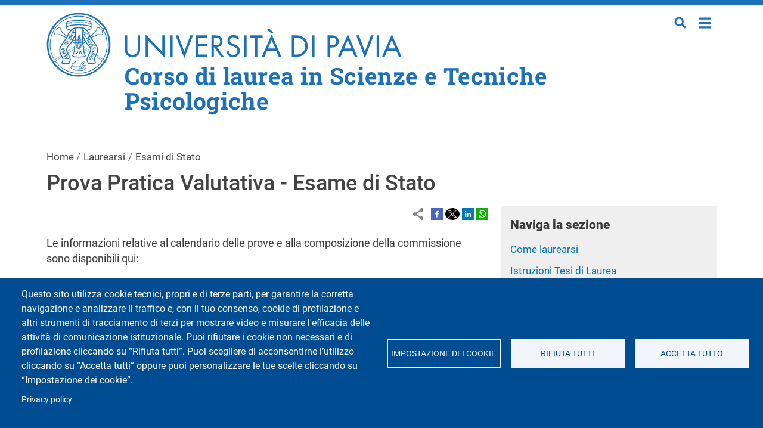

--- FILE ---
content_type: text/html; charset=UTF-8
request_url: https://stp.cdl.unipv.it/it/laurearsi/esami-di-stato
body_size: 11954
content:
<!DOCTYPE html>
<html lang="it" dir="ltr" prefix="og: https://ogp.me/ns#">
  <head>
    <meta charset="utf-8" />
<meta name="geo.region" content="IT" />
<link rel="shortlink" href="https://stp.cdl.unipv.it/it/node/141" />
<link rel="canonical" href="https://stp.cdl.unipv.it/it/laurearsi/esami-di-stato" />
<meta property="og:site_name" content="Corso di laurea in Scienze e Tecniche Psicologiche" />
<meta property="og:url" content="https://stp.cdl.unipv.it/it/laurearsi/esami-di-stato" />
<meta property="og:title" content="Prova Pratica Valutativa - Esame di Stato" />
<meta property="og:see_also" content="https://stp.cdl.unipv.it/it/laurearsi/esami-di-stato" />
<meta property="og:locality" content="Pavia" />
<meta property="og:postal_code" content="27100" />
<meta property="og:country_name" content="Italy" />
<meta property="article:published_time" content="Lun, 17/06/2024 - 12:48" />
<meta property="article:modified_time" content="Lun, 17/06/2024 - 12:48" />
<meta property="fb:admins" content="@universitapavia" />
<meta name="twitter:card" content="summary" />
<meta name="twitter:title" content="Prova Pratica Valutativa - Esame di Stato" />
<meta name="twitter:site" content="@unipv" />
<meta name="Generator" content="Drupal 10 (https://www.drupal.org)" />
<meta name="MobileOptimized" content="width" />
<meta name="HandheldFriendly" content="true" />
<meta name="viewport" content="width=device-width, initial-scale=1, shrink-to-fit=no" />
<link href="/themes/custom/unipv_cdl/favicons/android-icon-36x36.png" rel="android-icon-36-36" type="image/png" />
<link href="/themes/custom/unipv_cdl/favicons/android-icon-48x48.png" rel="android-icon-48-48" type="image/png" />
<link href="/themes/custom/unipv_cdl/favicons/android-icon-72x72.png" rel="android-icon-72-72" type="image/png" />
<link href="/themes/custom/unipv_cdl/favicons/android-icon-96x96.png" rel="android-icon-96-96" type="image/png" />
<link href="/themes/custom/unipv_cdl/favicons/android-icon-144x144.png" rel="android-icon-144-144" type="image/png" />
<link href="/themes/custom/unipv_cdl/favicons/android-icon-192x192.png" rel="android-icon-192-192" type="image/png" />
<link href="/themes/custom/unipv_cdl/favicons/apple-icon.png" rel="apple-icon" type="image/png" />
<link href="/themes/custom/unipv_cdl/favicons/apple-icon-57x57.png" rel="apple-icon-57-57" type="image/png" />
<link href="/themes/custom/unipv_cdl/favicons/apple-icon-60x60.png" rel="apple-icon-60-60" type="image/png" />
<link href="/themes/custom/unipv_cdl/favicons/apple-icon-72x72.png" rel="apple-icon-72-72" type="image/png" />
<link href="/themes/custom/unipv_cdl/favicons/apple-icon-76x76.png" rel="apple-icon-76-76" type="image/png" />
<link href="/themes/custom/unipv_cdl/favicons/apple-icon-114x114.png" rel="apple-icon-114-114" type="image/png" />
<link href="/themes/custom/unipv_cdl/favicons/apple-icon-120x120.png" rel="apple-icon-120-120" type="image/png" />
<link href="/themes/custom/unipv_cdl/favicons/apple-icon-144x144.png" rel="apple-icon-144-144" type="image/png" />
<link href="/themes/custom/unipv_cdl/favicons/apple-icon-152x152.png" rel="apple-icon-152-152" type="image/png" />
<link href="/themes/custom/unipv_cdl/favicons/apple-icon-180x180.png" rel="apple-icon-180-180" type="image/png" />
<link href="/themes/custom/unipv_cdl/favicons/apple-icon-precomposed.png" rel="apple-icon-precomposed" type="image/png" />
<link href="/themes/custom/unipv_cdl/favicons/apple-icon-180x180-white.png" rel="apple-touch-icon-precomposed" type="image/png" />
<link href="/themes/custom/unipv_cdl/favicons/favicon-16x16.png" rel="favicon-16-16" type="image/png" />
<link href="/themes/custom/unipv_cdl/favicons/favicon-32x32.png" rel="favicon-32-32" type="image/png" />
<link href="/themes/custom/unipv_cdl/favicons/favicon-96x96.png" rel="favicon-96-96" type="image/png" />
<link href="/themes/custom/unipv_cdl/favicons/ms-icon-70x70.png" rel="ms-icon-70-70" type="image/png" />
<link href="/themes/custom/unipv_cdl/favicons/ms-icon-144x144.png" rel="ms-icon-144-144" type="image/png" />
<link href="/themes/custom/unipv_cdl/favicons/ms-icon-150x150.png" rel="ms-icon-150-150" type="image/png" />
<link href="/themes/custom/unipv_cdl/favicons/ms-icon-310x310.png" rel="ms-icon-310-310" type="image/png" />
<meta http-equiv="x-ua-compatible" content="ie=edge" />
<link rel="icon" href="/themes/custom/unipv_cdl/favicons/favicon.ico" type="image/vnd.microsoft.icon" />
<link rel="alternate" hreflang="it" href="https://stp.cdl.unipv.it/it/laurearsi/esami-di-stato" />

    <title>Prova Pratica Valutativa - Esame di Stato | Corso di laurea in Scienze e Tecniche Psicologiche</title>
    <link rel="stylesheet" media="all" href="/sites/cdl45/files/css/css_JDMoKvPeYeQlzusjRBdvDZWI9_wGov_CJrlOE3nz1_s.css?delta=0&amp;language=it&amp;theme=unipv_cdl&amp;include=[base64]" />
<link rel="stylesheet" media="all" href="/sites/cdl45/files/css/css_X2c7LrBFUHt4tAFKlSY04U7z4U73e3zG8D9LJAt7RkI.css?delta=1&amp;language=it&amp;theme=unipv_cdl&amp;include=[base64]" />
<link rel="stylesheet" media="print" href="/sites/cdl45/files/css/css_RTvg_SlnlFlhKcX36fR-ZtqpkjeYTPWMem4-AKkN9pQ.css?delta=2&amp;language=it&amp;theme=unipv_cdl&amp;include=[base64]" />
<link rel="stylesheet" media="all" href="/sites/cdl45/files/css/css_tGuKovD5hkXIWQW-sG-yYCnbp05xyJNGcX7KtUHCloM.css?delta=3&amp;language=it&amp;theme=unipv_cdl&amp;include=[base64]" />

    <script type="application/json" data-drupal-selector="drupal-settings-json">{"path":{"baseUrl":"\/","pathPrefix":"it\/","currentPath":"node\/141","currentPathIsAdmin":false,"isFront":false,"currentLanguage":"it"},"pluralDelimiter":"\u0003","suppressDeprecationErrors":true,"data":{"extlink":{"extTarget":true,"extTargetAppendNewWindowLabel":"(opens in a new window)","extTargetNoOverride":true,"extNofollow":false,"extTitleNoOverride":false,"extNoreferrer":true,"extFollowNoOverride":false,"extClass":"0","extLabel":"(link is external)","extImgClass":false,"extSubdomains":false,"extExclude":"","extInclude":"","extCssExclude":"","extCssInclude":"","extCssExplicit":"","extAlert":false,"extAlertText":"This link will take you to an external web site. We are not responsible for their content.","extHideIcons":false,"mailtoClass":"0","telClass":"","mailtoLabel":"(link sends email)","telLabel":"(link is a phone number)","extUseFontAwesome":false,"extIconPlacement":"append","extPreventOrphan":false,"extFaLinkClasses":"fa fa-external-link","extFaMailtoClasses":"fa fa-envelope-o","extAdditionalLinkClasses":"","extAdditionalMailtoClasses":"","extAdditionalTelClasses":"","extFaTelClasses":"fa fa-phone","whitelistedDomains":[],"extExcludeNoreferrer":""}},"cookies":{"cookiesjsr":{"config":{"cookie":{"name":"cookiesjsr","expires":15552000000,"domain":"","sameSite":"Lax","secure":false},"library":{"libBasePath":"\/libraries\/cookiesjsr\/dist","libPath":"\/libraries\/cookiesjsr\/dist\/cookiesjsr.min.js","scrollLimit":0},"callback":{"method":"post","url":"\/it\/cookies\/consent\/callback.json","headers":[]},"interface":{"openSettingsHash":"#editCookieSettings","showDenyAll":true,"denyAllOnLayerClose":false,"settingsAsLink":false,"availableLangs":["it","en"],"defaultLang":"it","groupConsent":false,"cookieDocs":false}},"services":{"functional":{"id":"functional","services":[{"key":"functional","type":"functional","name":"Cookie tecnici","info":{"value":"\u003Ctable\u003E\r\n\t\u003Cthead\u003E\r\n\t\t\u003Ctr\u003E\r\n\t\t\t\u003Cth\u003ECookie name\u003C\/th\u003E\r\n\t\t\t\u003Cth\u003EDefault expiration time\u003C\/th\u003E\r\n\t\t\t\u003Cth\u003EDescription\u003C\/th\u003E\r\n\t\t\u003C\/tr\u003E\r\n\t\u003C\/thead\u003E\r\n\t\u003Ctbody\u003E\r\n\t\t\u003Ctr\u003E\r\n\t\t\t\u003Ctd\u003E\u003Ccode dir=\u0022ltr\u0022\u003ESSESS\u0026lt;ID\u0026gt;\u003C\/code\u003E\u003C\/td\u003E\r\n\t\t\t\u003Ctd\u003E1 month\u003C\/td\u003E\r\n\t\t\t\u003Ctd\u003EIf you are logged in to this website, a session cookie is required to identify and connect your browser to your user account in the server backend of this website.\u003C\/td\u003E\r\n\t\t\u003C\/tr\u003E\r\n\t\t\u003Ctr\u003E\r\n\t\t\t\u003Ctd\u003E\u003Ccode dir=\u0022ltr\u0022\u003Ecookiesjsr\u003C\/code\u003E\u003C\/td\u003E\r\n\t\t\t\u003Ctd\u003E1 year\u003C\/td\u003E\r\n\t\t\t\u003Ctd\u003EWhen you visited this website for the first time, you were asked for your permission to use several services (including those from third parties) that require data to be saved in your browser (cookies, local storage). Your decisions about each service (allow, deny) are stored in this cookie and are reused each time you visit this website.\u003C\/td\u003E\r\n\t\t\u003C\/tr\u003E\r\n\t\u003C\/tbody\u003E\r\n\u003C\/table\u003E\r\n","format":"full_html"},"uri":"","needConsent":false}],"weight":1},"tracking":{"id":"tracking","services":[{"key":"matomo","type":"tracking","name":"Web Analytics Italia (Matomo)","info":{"value":"","format":"full_html"},"uri":"https:\/\/webanalytics.italia.it\/privacy","needConsent":true}],"weight":10},"video":{"id":"video","services":[{"key":"video","type":"video","name":"Video provided by YouTube, Vimeo","info":{"value":"","format":"full_html"},"uri":"https:\/\/policies.google.com\/privacy","needConsent":true}],"weight":40}},"translation":{"langcode":"it","bannerText":"Questo sito utilizza cookie tecnici, propri e di terze parti, per garantire la corretta navigazione e analizzare il traffico e, con il tuo consenso, cookie di profilazione e altri strumenti di tracciamento di terzi per mostrare video e misurare l\u0027efficacia delle attivit\u00e0 di comunicazione istituzionale. Puoi rifiutare i cookie non necessari e di profilazione cliccando su \u201cRifiuta tutti\u201d. Puoi scegliere di acconsentirne l\u2019utilizzo cliccando su \u201cAccetta tutti\u201d oppure puoi personalizzare le tue scelte cliccando su \u201cImpostazione dei cookie\u201d.","privacyPolicy":"Privacy policy","privacyUri":"https:\/\/privacy.unipv.it\/","imprint":"Imprint","imprintUri":"","cookieDocs":"Cookie documentation","cookieDocsUri":"","officialWebsite":"Vai al sito web ufficiale","denyAll":"Rifiuta tutti","alwaysActive":"Sempre Attivo","settings":"Impostazione dei cookie","acceptAll":"Accetta tutto","requiredCookies":"Cookie tecnici","cookieSettings":"Impostazione dei cookie","close":"Chiudi","readMore":"Leggi tutto","allowed":"allowed","denied":"negato","settingsAllServices":"Impostazioni per tutti i servizi di cookie","saveSettings":"Salva le impostazioni","default_langcode":"en","disclaimerText":"All cookie information is subject to change by the service providers. We update this information regularly.","disclaimerTextPosition":"above","processorDetailsLabel":"Processor Company Details","processorLabel":"Company","processorWebsiteUrlLabel":"Company Website","processorPrivacyPolicyUrlLabel":"Company Privacy Policy","processorCookiePolicyUrlLabel":"Company Cookie Policy","processorContactLabel":"Data Protection Contact Details","placeholderAcceptAllText":"Accetta tutti i cookies","functional":{"title":"Cosa sono i cookie?","details":"I cookie tecnici sono necessari e sempre attivi perch\u00e9 utili alle funzionalit\u00e0 base del sito. I cookie sono piccoli file di testo che il sito invia al terminale dell\u0027utente, ove vengono memorizzati per poi essere ritrasmessi al sito alla visita successiva. Questi cookie non raccolgono informazioni personali."},"tracking":{"title":"Cookie di tracciamento","details":"L\u0027utilizzo dei cookie di tracciamento in forma anonima consente la raccolta dei dati in merito alla navigazione delle pagine di questo sito web. In questa maniera ci aiuti a migliorare l\u0027esperienza utente del sito web."},"video":{"title":"Video","details":"I servizi di condivisione video aiutano il sito ad essere maggiormente fruibile e aumentano la visibilit\u00e0. "}}},"cookiesTexts":{"langcode":"it","bannerText":"Questo sito utilizza cookie tecnici, propri e di terze parti, per garantire la corretta navigazione e analizzare il traffico e, con il tuo consenso, cookie di profilazione e altri strumenti di tracciamento di terzi per mostrare video e misurare l\u0027efficacia delle attivit\u00e0 di comunicazione istituzionale. Puoi rifiutare i cookie non necessari e di profilazione cliccando su \u201cRifiuta tutti\u201d. Puoi scegliere di acconsentirne l\u2019utilizzo cliccando su \u201cAccetta tutti\u201d oppure puoi personalizzare le tue scelte cliccando su \u201cImpostazione dei cookie\u201d.","privacyPolicy":"Privacy policy","privacyUri":"https:\/\/privacy.unipv.it\/","imprint":"Imprint","imprintUri":"","cookieDocs":"Cookie documentation","cookieDocsUri":"","officialWebsite":"Vai al sito web ufficiale","denyAll":"Rifiuta tutti","alwaysActive":"Sempre Attivo","settings":"Impostazione dei cookie","acceptAll":"Accetta tutto","requiredCookies":"Cookie tecnici","cookieSettings":"Impostazione dei cookie","close":"Chiudi","readMore":"Leggi tutto","allowed":"allowed","denied":"negato","settingsAllServices":"Impostazioni per tutti i servizi di cookie","saveSettings":"Salva le impostazioni","default_langcode":"en","disclaimerText":"All cookie information is subject to change by the service providers. We update this information regularly.","disclaimerTextPosition":"above","processorDetailsLabel":"Processor Company Details","processorLabel":"Company","processorWebsiteUrlLabel":"Company Website","processorPrivacyPolicyUrlLabel":"Company Privacy Policy","processorCookiePolicyUrlLabel":"Company Cookie Policy","processorContactLabel":"Data Protection Contact Details","placeholderAcceptAllText":"Accetta tutti i cookies"},"services":{"functional":{"uuid":"86b642f7-3157-49e2-8621-846d53239564","langcode":"it","status":true,"dependencies":[],"id":"functional","label":"Cookie tecnici","group":"functional","info":{"value":"\u003Ctable\u003E\r\n\t\u003Cthead\u003E\r\n\t\t\u003Ctr\u003E\r\n\t\t\t\u003Cth\u003ECookie name\u003C\/th\u003E\r\n\t\t\t\u003Cth\u003EDefault expiration time\u003C\/th\u003E\r\n\t\t\t\u003Cth\u003EDescription\u003C\/th\u003E\r\n\t\t\u003C\/tr\u003E\r\n\t\u003C\/thead\u003E\r\n\t\u003Ctbody\u003E\r\n\t\t\u003Ctr\u003E\r\n\t\t\t\u003Ctd\u003E\u003Ccode dir=\u0022ltr\u0022\u003ESSESS\u0026lt;ID\u0026gt;\u003C\/code\u003E\u003C\/td\u003E\r\n\t\t\t\u003Ctd\u003E1 month\u003C\/td\u003E\r\n\t\t\t\u003Ctd\u003EIf you are logged in to this website, a session cookie is required to identify and connect your browser to your user account in the server backend of this website.\u003C\/td\u003E\r\n\t\t\u003C\/tr\u003E\r\n\t\t\u003Ctr\u003E\r\n\t\t\t\u003Ctd\u003E\u003Ccode dir=\u0022ltr\u0022\u003Ecookiesjsr\u003C\/code\u003E\u003C\/td\u003E\r\n\t\t\t\u003Ctd\u003E1 year\u003C\/td\u003E\r\n\t\t\t\u003Ctd\u003EWhen you visited this website for the first time, you were asked for your permission to use several services (including those from third parties) that require data to be saved in your browser (cookies, local storage). Your decisions about each service (allow, deny) are stored in this cookie and are reused each time you visit this website.\u003C\/td\u003E\r\n\t\t\u003C\/tr\u003E\r\n\t\u003C\/tbody\u003E\r\n\u003C\/table\u003E\r\n","format":"full_html"},"consentRequired":false,"purpose":"","processor":"","processorContact":"","processorUrl":"","processorPrivacyPolicyUrl":"","processorCookiePolicyUrl":"","placeholderMainText":"This content is blocked because required functional cookies have not been accepted.","placeholderAcceptText":"Only accept required functional cookies"},"matomo":{"uuid":"73926d58-4563-49c4-977d-03958cfe1234","langcode":"it","status":true,"dependencies":{"enforced":{"module":["cookies_matomo"]}},"id":"matomo","label":"Web Analytics Italia (Matomo)","group":"tracking","info":{"value":"","format":"full_html"},"consentRequired":true,"purpose":"","processor":"","processorContact":"","processorUrl":"https:\/\/webanalytics.italia.it\/privacy","processorPrivacyPolicyUrl":"","processorCookiePolicyUrl":"","placeholderMainText":"This content is blocked because web analytics italia (matomo) cookies have not been accepted.","placeholderAcceptText":"Only accept web analytics italia (matomo) cookies"},"siteimprove_analytics":{"uuid":"9d5a0642-a5e5-4cf9-b37c-83f767ac9ec5","langcode":"it","status":false,"dependencies":[],"id":"siteimprove_analytics","label":"Siteimprove Analytics","group":"tracking","info":{"value":"","format":"basic_html"},"consentRequired":false,"purpose":"","processor":"","processorContact":"","processorUrl":"https:\/\/www.siteimprove.com\/privacy\/website-privacy-policy\/","processorPrivacyPolicyUrl":"","processorCookiePolicyUrl":"","placeholderMainText":"This content is blocked because siteimprove analytics cookies have not been accepted.","placeholderAcceptText":"Only accept siteimprove analytics cookies"},"video":{"uuid":"75469776-1677-4553-8a22-382183a8b137","langcode":"it","status":true,"dependencies":{"enforced":{"module":["cookies_video"]}},"id":"video","label":"Video provided by YouTube, Vimeo","group":"video","info":{"value":"","format":"full_html"},"consentRequired":true,"purpose":"","processor":"","processorContact":"","processorUrl":"https:\/\/policies.google.com\/privacy","processorPrivacyPolicyUrl":"","processorCookiePolicyUrl":"","placeholderMainText":"This content is blocked because video provided by youtube, vimeo cookies have not been accepted.","placeholderAcceptText":"Only accept video provided by youtube, vimeo cookies"}},"groups":{"functional":{"uuid":"8a85fc03-bfca-4850-81b3-8e0983834fc6","langcode":"it","status":true,"dependencies":[],"id":"functional","label":"Functional","weight":1,"title":"Cosa sono i cookie?","details":"I cookie tecnici sono necessari e sempre attivi perch\u00e9 utili alle funzionalit\u00e0 base del sito. I cookie sono piccoli file di testo che il sito invia al terminale dell\u0027utente, ove vengono memorizzati per poi essere ritrasmessi al sito alla visita successiva. Questi cookie non raccolgono informazioni personali."},"marketing":{"uuid":"9d02163f-0d32-4fe4-9dcd-bc6d40ff81e5","langcode":"it","status":true,"dependencies":[],"id":"marketing","label":"Marketing","weight":20,"title":"Marketing","details":"Customer communication and marketing tools."},"performance":{"uuid":"3758a6af-080f-4daf-9fdd-9d95c269a822","langcode":"it","status":true,"dependencies":[],"id":"performance","label":"Performance","weight":30,"title":"Performance Cookies","details":"Performance cookies collect aggregated information about how our website is used. The purpose of this is to improve its attractiveness, content and functionality. These cookies help us to determine whether, how often and for how long particular sub-pages of our website are accessed and which content users are particularly interested in. Search terms, country, region and (where applicable) the city from which the website is accessed are also recorded, as is the proportion of mobile devices that are used to access the website. We use this information to compile statistical reports that help us tailor the content of our website to your needs and optimize our offer."},"social":{"uuid":"0ffda9a5-898d-4f47-a11c-a9053103dd3a","langcode":"it","status":true,"dependencies":[],"id":"social","label":"Social Plugins","weight":20,"title":"Social Plugins","details":"Comments managers facilitate the filing of comments and fight against spam."},"tracking":{"uuid":"b827cfc8-4cc4-4c6c-8ad8-1461ae0a32e9","langcode":"it","status":true,"dependencies":[],"id":"tracking","label":"Tracking","weight":10,"title":"Cookie di tracciamento","details":"L\u0027utilizzo dei cookie di tracciamento in forma anonima consente la raccolta dei dati in merito alla navigazione delle pagine di questo sito web. In questa maniera ci aiuti a migliorare l\u0027esperienza utente del sito web."},"video":{"uuid":"611cd39f-e738-464c-b828-c046fff4dbac","langcode":"it","status":true,"dependencies":[],"id":"video","label":"Video","weight":40,"title":"Video","details":"I servizi di condivisione video aiutano il sito ad essere maggiormente fruibile e aumentano la visibilit\u00e0. "}}},"ajaxTrustedUrl":{"\/it\/search\/node":true},"user":{"uid":0,"permissionsHash":"1bb5c056abf31bc40c367ff171aa4a12be69b04223cdc952fa494ea45c177e99"}}</script>
<script src="/sites/cdl45/files/js/js_lAyBy2DeWd0gmrXgCUyAu3zyG1F7YsjSxi58irimAJM.js?scope=header&amp;delta=0&amp;language=it&amp;theme=unipv_cdl&amp;include=eJxdjVEOwyAMQy9ElyNVgaIqa0pQEqru9uODTRVftvUsO4q4uWJdI6qSwM4SkRfzD1PZQxI5KBsMfZuGfHtHB2zaKvJrxNDY6cylwc-EVqhefdcyxP8NS0J-ounwQaahtPFU_gL25Esn"></script>
<script src="/modules/contrib/cookies/js/cookiesjsr.conf.js?v=10.4.7" defer></script>
<script src="/libraries/cookiesjsr/dist/cookiesjsr-preloader.min.js?v=10.4.7" defer></script>



    
    
    
    
    
    
    
    
    
    
    
    
    
    
  </head>
  <body class="is-ultimenu-canvas is-ultimenu-canvas--hover layout-no-sidebars page-node-141 site-cdl45 path-node node--type-page">
    <a href="#main-content" class="visually-hidden focusable skip-link">
      Salta al contenuto principale
    </a>
    
      <div class="dialog-off-canvas-main-canvas" data-off-canvas-main-canvas>
    <div id="page-wrapper">
	<div id="page">
		<header id="header" class="header" aria-label="Intestazione del sito">

							
					<nav class="navbar" id="navbar-top">

													<div class="container">
														  <section class="row region region-top-header">
    <div class="search-block-form search search--top" data-drupal-selector="search-block-form" id="block-unipv-cdl-formdiricerca" role="search">
    <div class="nav-item dropdown">
  <a class="nav-link dropdown-toggle" href="#" data-bs-toggle="dropdown" aria-expanded="false">
    <img src="/themes/custom/unipv_base/img/Lens.svg" alt="icona lente di ricerca" class="search__icon--white" />
    <img src="/themes/custom/unipv_base/img/Lens_amaranto.svg" alt="icona lente di ricerca"
      class="search__icon--amaranto" />
  </a>
  <div class="dropdown-menu">
    <form action="/it/search/node" method="get" id="search-block-form" accept-charset="UTF-8" class="search-form search-block-form form-row">
      




        
  <div class="js-form-item js-form-type-search form-type-search js-form-item-keys form-item-keys form-no-label mb-3">
          <label for="edit-keys" class="visually-hidden">Cerca</label>
                    <input title="Inserisci i termini da cercare." data-drupal-selector="edit-keys" type="search" id="edit-keys" name="keys" value="" size="15" maxlength="128" class="form-search form-control" />

                      </div>
<div data-drupal-selector="edit-actions" class="form-actions js-form-wrapper form-wrapper mb-3" id="edit-actions"><button data-drupal-selector="edit-submit" type="submit" id="edit-submit" value="Cerca" class="button js-form-submit form-submit btn btn-primary">Cerca</button>
</div>

      </form>
  </div>
</div>
    </div><div id="block-unipv-cdl-ultimenunavigazioneprincipale" class="block block-ultimenu block-ultimenu-blockultimenu-main">
  
    
      <div class="content">
      
<ul id="ultimenu-main" data-ultimenu="main" class="ultimenu ultimenu--hover ultimenu-- ultimenu--htb ultimenu--horizontal"><li class="ultimenu__item uitem uitem--e782311d uitem--b44706e3 uitem--1"><a href="/it/il-corso" data-drupal-link-system-path="node/102" title="" class="ultimenu__link">Il corso</a></li><li class="ultimenu__item uitem uitem--7819983d uitem--ebb96113 uitem--2"><a href="/it/iscriversi" data-drupal-link-system-path="node/103" title="" class="ultimenu__link">Iscriversi</a></li><li class="ultimenu__item uitem uitem--99817ced uitem--4e05d067 uitem--3"><a href="/it/studiare" data-drupal-link-system-path="node/104" title="" class="ultimenu__link">Studiare</a></li><li class="ultimenu__item uitem is-active-trail uitem--c7b07dfe uitem--ef54195d uitem--4"><a href="/it/laurearsi" data-drupal-link-system-path="node/105" title="" class="ultimenu__link">Laurearsi</a></li><li class="ultimenu__item uitem uitem--e65fbd22 uitem--09fa549a uitem--5"><a href="/it/servizi-e-opportunita" data-drupal-link-system-path="node/106" title="" class="ultimenu__link">Servizi e opportunità</a></li><li class="ultimenu__item uitem uitem--6d52097b uitem--7d99e88d uitem--6"><a href="/it/campus-life" data-drupal-link-system-path="node/107" title="" class="ultimenu__link">Campus life</a></li><li class="ultimenu__item uitem uitem--a25c27e5 uitem--front-page uitem--7 has-ultimenu"><a href="/it" data-drupal-link-system-path="&lt;front&gt;" title="" class="ultimenu__link">Home<span class="caret" aria-hidden="true"></span></a><section class="ultimenu__flyout is-htb"><div class="ultimenu-wrapper full-width"><div class="container ultimenu-content"><div class="close-wrap"><a href class="close-button"><img src="/themes/custom/unipv_base/img/bars-solid_amaranto.svg" alt="menu icon" /></a></div><section class="ultimenu__region region region--count-3 row region-ultimenu-main-a25c27e5"><div class="search-block-form search search--ultimenu" data-drupal-selector="search-block-form-2" id="block-formdiricerca" role="search"><div class="nav-item dropdown"><a class="nav-link dropdown-toggle" href="#" data-bs-toggle="dropdown" aria-expanded="false"><img src="/themes/custom/unipv_base/img/Lens.svg" alt="icona lente di ricerca" class="search__icon--white" /><img src="/themes/custom/unipv_base/img/Lens_amaranto.svg" alt="icona lente di ricerca"
      class="search__icon--amaranto" /></a><div class="dropdown-menu"><form action="/it/search/node" method="get" id="search-block-form--2" accept-charset="UTF-8" class="search-form search-block-form form-row"><div class="js-form-item js-form-type-search form-type-search js-form-item-keys form-item-keys form-no-label mb-3"><label for="edit-keys--2" class="visually-hidden">Cerca</label><input title="Inserisci i termini da cercare." data-drupal-selector="edit-keys" type="search" id="edit-keys--2" name="keys" value="" size="15" maxlength="128" class="form-search form-control" /></div><div data-drupal-selector="edit-actions" class="form-actions js-form-wrapper form-wrapper mb-3" id="edit-actions--2"><button data-drupal-selector="edit-submit" type="submit" id="edit-submit--2" value="Cerca" class="button js-form-submit form-submit btn btn-primary">Cerca</button></div></form></div></div></div><nav role="navigation" aria-labelledby="block-navigazioneprincipale-menu" id="block-navigazioneprincipale" class="block block-menu navigation menu--main"><h2 class="visually-hidden" id="block-navigazioneprincipale-menu">Navigazione principale</h2><ul data-region="ultimenu_main_a25c27e5" class="clearfix classes menu menu-level-0"><li class="menu-item menu-item--expanded"><a href="/it/il-corso" data-drupal-link-system-path="node/102">Il corso</a><div class="menu_link_content menu-link-contentmain view-mode-default menu-dropdown menu-dropdown-0 menu-type-default"><ul class="menu menu-level-1"><li class="menu-item"><a href="/it/il-corso/presentazione" data-drupal-link-system-path="node/108">Presentazione</a><div class="menu_link_content menu-link-contentmain view-mode-default menu-dropdown menu-dropdown-1 menu-type-default"></div></li><li class="menu-item"><a href="/it/il-corso/obiettivi-formativi" data-drupal-link-system-path="node/117">Obiettivi formativi</a><div class="menu_link_content menu-link-contentmain view-mode-default menu-dropdown menu-dropdown-1 menu-type-default"></div></li><li class="menu-item"><a href="/it/il-corso/sbocchi-professionali" data-drupal-link-system-path="node/119">Sbocchi professionali</a><div class="menu_link_content menu-link-contentmain view-mode-default menu-dropdown menu-dropdown-1 menu-type-default"></div></li><li class="menu-item"><a href="https://dbbs.dip.unipv.it/it">Dipartimento referente</a><div class="menu_link_content menu-link-contentmain view-mode-default menu-dropdown menu-dropdown-1 menu-type-default"></div></li><li class="menu-item"><a href="/it/il-corso/referenti-del-corso" data-drupal-link-system-path="node/109">Referenti del corso</a><div class="menu_link_content menu-link-contentmain view-mode-default menu-dropdown menu-dropdown-1 menu-type-default"></div></li><li class="menu-item"><a href="/it/il-corso/consiglio-didattico" data-drupal-link-system-path="node/170">Consiglio Didattico</a><div class="menu_link_content menu-link-contentmain view-mode-default menu-dropdown menu-dropdown-1 menu-type-default"></div></li><li class="menu-item"><a href="/it/il-corso/elenco-docenti" data-drupal-link-system-path="node/116">Elenco docenti</a><div class="menu_link_content menu-link-contentmain view-mode-default menu-dropdown menu-dropdown-1 menu-type-default"></div></li><li class="menu-item"><a href="/it/il-corso/cultori-della-materia" data-drupal-link-system-path="node/168">Cultori della materia</a><div class="menu_link_content menu-link-contentmain view-mode-default menu-dropdown menu-dropdown-1 menu-type-default"></div></li><li class="menu-item"><a href="/it/il-corso/assicurazione-della-qualita" data-drupal-link-system-path="node/169">Assicurazione della qualità</a><div class="menu_link_content menu-link-contentmain view-mode-default menu-dropdown menu-dropdown-1 menu-type-default"></div></li><li class="menu-item"><a href="https://gestionedidattica.unipv.it/index.php/archivio/schedesua" title="Scheda SUA-Cds">Scheda SUA-Cds</a><div class="menu_link_content menu-link-contentmain view-mode-default menu-dropdown menu-dropdown-1 menu-type-default"></div></li><li class="menu-item"><a href="https://orienta.unipv.it/">Orientamento</a><div class="menu_link_content menu-link-contentmain view-mode-default menu-dropdown menu-dropdown-1 menu-type-default"></div></li></ul></div></li><li class="menu-item menu-item--expanded"><a href="/it/iscriversi" data-drupal-link-system-path="node/103">Iscriversi</a><div class="menu_link_content menu-link-contentmain view-mode-default menu-dropdown menu-dropdown-0 menu-type-default"><ul class="menu menu-level-1"><li class="menu-item"><a href="https://web.unipv.it/formazione/iscriversi-a-una-laurea-triennale-o-magistrale-a-ciclo-unico/con-esaurimento-posti-o-con-numeri-chiusi/concorso-scienze-psicologiche/">Immatricolazione</a><div class="menu_link_content menu-link-contentmain view-mode-default menu-dropdown menu-dropdown-1 menu-type-default"></div></li><li class="menu-item"><a href="/it/iscriversi/requisiti-daccesso" data-drupal-link-system-path="node/123">Requisiti d&#039;accesso</a><div class="menu_link_content menu-link-contentmain view-mode-default menu-dropdown menu-dropdown-1 menu-type-default"></div></li><li class="menu-item"><a href="/it/iscriversi/test-di-ammissione" data-drupal-link-system-path="node/124">Test di ammissione</a><div class="menu_link_content menu-link-contentmain view-mode-default menu-dropdown menu-dropdown-1 menu-type-default"></div></li><li class="menu-item"><a href="https://web.unipv.it/formazione/calcolare-le-tasse/">Tasse</a><div class="menu_link_content menu-link-contentmain view-mode-default menu-dropdown menu-dropdown-1 menu-type-default"></div></li></ul></div></li><li class="menu-item menu-item--expanded"><a href="/it/studiare" data-drupal-link-system-path="node/104">Studiare</a><div class="menu_link_content menu-link-contentmain view-mode-default menu-dropdown menu-dropdown-0 menu-type-default"><ul class="menu menu-level-1"><li class="menu-item menu-item--collapsed"><a href="/it/studiare/piano-di-studi-e-insegnamenti" data-drupal-link-system-path="node/129">Piano di studi e insegnamenti</a><div class="menu_link_content menu-link-contentmain view-mode-default menu-dropdown menu-dropdown-1 menu-type-default"></div></li><li class="menu-item"><a href="/it/studiare/calendario-didattico" data-drupal-link-system-path="node/111">Calendario didattico</a><div class="menu_link_content menu-link-contentmain view-mode-default menu-dropdown menu-dropdown-1 menu-type-default"></div></li><li class="menu-item menu-item--collapsed"><a href="/it/studiare/orario-delle-lezioni" data-drupal-link-system-path="node/127">Orario delle lezioni</a><div class="menu_link_content menu-link-contentmain view-mode-default menu-dropdown menu-dropdown-1 menu-type-default"></div></li><li class="menu-item"><a href="/it/studiare/appelli" data-drupal-link-system-path="node/128">Appelli</a><div class="menu_link_content menu-link-contentmain view-mode-default menu-dropdown menu-dropdown-1 menu-type-default"></div></li><li class="menu-item"><a href="/it/studiare/tirocinio-pratico-valutativo-tpv" data-drupal-link-system-path="node/177">Tirocinio Pratico Valutativo (TPV)</a><div class="menu_link_content menu-link-contentmain view-mode-default menu-dropdown menu-dropdown-1 menu-type-default"></div></li><li class="menu-item"><a href="/it/studiare/corsi-pratici-guidati-recuperi" data-drupal-link-system-path="node/172">Corsi Pratici Guidati (recuperi)</a><div class="menu_link_content menu-link-contentmain view-mode-default menu-dropdown menu-dropdown-1 menu-type-default"></div></li><li class="menu-item"><a href="/it/studiare/attivita-formative-integrative" data-drupal-link-system-path="node/171">Attività formative integrative</a><div class="menu_link_content menu-link-contentmain view-mode-default menu-dropdown menu-dropdown-1 menu-type-default"></div></li><li class="menu-item"><a href="https://elearning.unipv.it/course/index.php?categoryid=100">Materiale didattico / KIRO</a><div class="menu_link_content menu-link-contentmain view-mode-default menu-dropdown menu-dropdown-1 menu-type-default"></div></li><li class="menu-item"><a href="https://elearning.unipv.it/course/index.php?categoryid=100">Modulistica</a><div class="menu_link_content menu-link-contentmain view-mode-default menu-dropdown menu-dropdown-1 menu-type-default"></div></li><li class="menu-item menu-item--collapsed"><a href="/it/studiare/tutorati" data-drupal-link-system-path="node/134">Tutorati</a><div class="menu_link_content menu-link-contentmain view-mode-default menu-dropdown menu-dropdown-1 menu-type-default"></div></li><li class="menu-item"><a href="/it/studiare/studiare-allesteroerasmus" data-drupal-link-system-path="node/135">Studiare all’estero/ERASMUS</a><div class="menu_link_content menu-link-contentmain view-mode-default menu-dropdown menu-dropdown-1 menu-type-default"></div></li><li class="menu-item"><a href="/it/studiare/regolamento-didattico" data-drupal-link-system-path="node/130">Regolamento didattico</a><div class="menu_link_content menu-link-contentmain view-mode-default menu-dropdown menu-dropdown-1 menu-type-default"></div></li><li class="menu-item"><a href="/it/studiare/commissione-paritetica-docenti-studenti" data-drupal-link-system-path="node/138">Commissione paritetica docenti studenti</a><div class="menu_link_content menu-link-contentmain view-mode-default menu-dropdown menu-dropdown-1 menu-type-default"></div></li></ul></div></li><li class="menu-item menu-item--expanded menu-item--active-trail"><a href="/it/laurearsi" data-drupal-link-system-path="node/105">Laurearsi</a><div class="menu_link_content menu-link-contentmain view-mode-default menu-dropdown menu-dropdown-0 menu-type-default"><ul class="menu menu-level-1"><li class="menu-item"><a href="https://web.unipv.it/come-procedere-con-la-domanda-di-laurea/">Come laurearsi</a><div class="menu_link_content menu-link-contentmain view-mode-default menu-dropdown menu-dropdown-1 menu-type-default"></div></li><li class="menu-item"><a href="/it/laurearsi/istruzioni-tesi-di-laurea" data-drupal-link-system-path="node/139">Istruzioni Tesi di Laurea</a><div class="menu_link_content menu-link-contentmain view-mode-default menu-dropdown menu-dropdown-1 menu-type-default"></div></li><li class="menu-item"><a href="/it/laurearsi/calendario-sessioni-di-laurea" data-drupal-link-system-path="node/140">Calendario sessioni di Laurea</a><div class="menu_link_content menu-link-contentmain view-mode-default menu-dropdown menu-dropdown-1 menu-type-default"></div></li><li class="menu-item"><a href="/it/node/178" data-drupal-link-system-path="node/178">Opportunità Post laurea</a><div class="menu_link_content menu-link-contentmain view-mode-default menu-dropdown menu-dropdown-1 menu-type-default"></div></li></ul></div></li><li class="menu-item menu-item--expanded"><a href="/it/servizi-e-opportunita" data-drupal-link-system-path="node/106">Servizi e opportunità</a><div class="menu_link_content menu-link-contentmain view-mode-default menu-dropdown menu-dropdown-0 menu-type-default"><ul class="menu menu-level-1"><li class="menu-item"><a href="https://web.unipv.it/aule-studio/">Aule, laboratori, spazi per lo studio</a><div class="menu_link_content menu-link-contentmain view-mode-default menu-dropdown menu-dropdown-1 menu-type-default"></div></li><li class="menu-item"><a href="https://portale.unipv.it/it/didattica/corsi-di-laurea/studiare/autocertificazioni-e-certificati" title="Autocertificazioni e certificati">Autocertificazioni e certificati</a><div class="menu_link_content menu-link-contentmain view-mode-default menu-dropdown menu-dropdown-1 menu-type-default"></div></li><li class="menu-item"><a href="http://biblioteche.unipv.it/">Biblioteche</a><div class="menu_link_content menu-link-contentmain view-mode-default menu-dropdown menu-dropdown-1 menu-type-default"></div></li><li class="menu-item"><a href="https://cla.unipv.it/">Centro linguistico</a><div class="menu_link_content menu-link-contentmain view-mode-default menu-dropdown menu-dropdown-1 menu-type-default"></div></li><li class="menu-item"><a href="https://elearning.unipv.it/?redirect=0">E-learning/KIRO</a><div class="menu_link_content menu-link-contentmain view-mode-default menu-dropdown menu-dropdown-1 menu-type-default"></div></li><li class="menu-item"><a href="/it/servizi-e-opportunita/segreteria-didattica" data-drupal-link-system-path="node/145">Segreteria didattica</a><div class="menu_link_content menu-link-contentmain view-mode-default menu-dropdown menu-dropdown-1 menu-type-default"></div></li><li class="menu-item"><a href="/it/servizi-e-opportunita/segreteria-studenti" data-drupal-link-system-path="node/113">Segreteria studenti</a><div class="menu_link_content menu-link-contentmain view-mode-default menu-dropdown menu-dropdown-1 menu-type-default"></div></li><li class="menu-item"><a href="/it/node/176" data-drupal-link-system-path="node/176">Servizi alla didattica</a><div class="menu_link_content menu-link-contentmain view-mode-default menu-dropdown menu-dropdown-1 menu-type-default"></div></li><li class="menu-item"><a href="https://saisd.unipv.it/">Studenti con disabilità e DSA</a><div class="menu_link_content menu-link-contentmain view-mode-default menu-dropdown menu-dropdown-1 menu-type-default"></div></li></ul></div></li><li class="menu-item menu-item--expanded"><a href="/it/campus-life" data-drupal-link-system-path="node/107">Campus life</a><div class="menu_link_content menu-link-contentmain view-mode-default menu-dropdown menu-dropdown-0 menu-type-default"><ul class="menu menu-level-1"><li class="menu-item"><a href="https://www.edisu.pv.it/index.php?page=collegi-e-residenze-universitarie">I Collegi</a><div class="menu_link_content menu-link-contentmain view-mode-default menu-dropdown menu-dropdown-1 menu-type-default"></div></li><li class="menu-item"><a href="https://www.edisu.pv.it/index.php?page=ristorazione">Mense</a><div class="menu_link_content menu-link-contentmain view-mode-default menu-dropdown menu-dropdown-1 menu-type-default"></div></li><li class="menu-item"><a href="https://www.cuspavia.org/">CUS</a><div class="menu_link_content menu-link-contentmain view-mode-default menu-dropdown menu-dropdown-1 menu-type-default"></div></li><li class="menu-item"><a href="/it/campus-life/app-di-ateneo" data-drupal-link-system-path="node/158">App di Ateneo</a><div class="menu_link_content menu-link-contentmain view-mode-default menu-dropdown menu-dropdown-1 menu-type-default"></div></li></ul></div></li><li class="menu-item"><a href="/it" data-drupal-link-system-path="&lt;front&gt;">Home</a><div class="menu_link_content menu-link-contentmain view-mode-default menu-dropdown menu-dropdown-0 menu-type-default"></div></li></ul></nav><nav role="navigation" aria-labelledby="block-unipv-cdl-utility-menu" id="block-unipv-cdl-utility" class="block block-menu navigation menu--utility"><h2 class="visually-hidden" id="block-unipv-cdl-utility-menu">Utility</h2><ul class="clearfix nav" data-component-id="bootstrap_barrio:menu"><li class="nav-item"><a href="/it" class="nav-link nav-link--it" data-drupal-link-system-path="&lt;front&gt;">Webmail</a></li></ul></nav></section></div></div></section></li></ul><button data-ultimenu-button="#ultimenu-main" class="button button--ultimenu"
        aria-label="Menu" value="Menu"><span class="bars">Menu</span></button>
    </div>
  </div>

  </section>

							

															<div class="form-inline navbar-form ml-auto">
									  <section class="row region region-top-header-form">
    <div id="block-cookiesui" class="block block-cookies block-cookies-ui-block">
  
    
      <div class="content">
        
<div id="cookiesjsr"></div>

    </div>
  </div>

  </section>

								</div>
																					</div>
											</nav>
								<nav class="navbar navbar-expand-lg" id="navbar-main">
											<div class="container">
												<div class="headergrid">
							        <a href="/it" title="Home" rel="home" class="navbar-brand">
      	      			<div class="logoimg">
				<img src="/themes/custom/unipv_base/img/logo.svg" alt="Home" class="icon_white" />
				<img src="/themes/custom/unipv_base/img/logo_amaranto.svg" alt="Home" class="icon_amaranto" />                   
			</div>
		          
            <div class="sitename">
      Corso di laurea in Scienze e Tecniche Psicologiche
      </div>
    </a>
    

						</div>
																								</div>
									</nav>
			
			
		</header>

					<div class="highlighted">
				<aside class="container section clearfix" role="complementary">
					  <div data-drupal-messages-fallback class="hidden"></div>


				</aside>
			</div>
				
		<div id="main-wrapper" class="layout-main-wrapper clearfix">
							<div id="main" class="container">
					  <div id="block-unipv-cdl-breadcrumbs" class="block block-system block-system-breadcrumb-block">
  
    
      <div class="content">
      
  <nav role="navigation" aria-label="breadcrumb" style="">
  <ol class="breadcrumb">
            <li class="breadcrumb-item">
        <a href="/it">Home</a>
      </li>
                <li class="breadcrumb-item">
        <a href="/it/laurearsi">Laurearsi</a>
      </li>
                <li class="breadcrumb-item active">
        Esami di Stato
      </li>
        </ol>
</nav>


    </div>
  </div>


					<div class="row row-offcanvas row-offcanvas-left clearfix">
						<main class="main-content col" id="content" role="main">
							<section class="section">
								<a id="main-content" tabindex="-1"></a>
								  <div id="block-unipv-cdl-content" class="block block-system block-system-main-block">
  
    
      <div class="content">
      

<article class="node node--type-page node--view-mode-full clearfix">
  <header>
    
        
      </header>
  <div class="node__content clearfix">
      <div class="layout layout--onecol">
    <div  class="layout__region layout__region--content">
      <div class="views-element-container block block-views block-views-blockcampi-block-2">
  
    
      <div class="content">
      <div><div class="view view-campi view-id-campi view-display-id-block_2 js-view-dom-id-2d216744138248ab3ca2f989b129c44dd931f2478472c41b30fffeacd341e2cf">
  
      
      
      <div class="view-content">
          <div class="field__item">
    <h1 class="titolo-in-pagina">Prova Pratica Valutativa - Esame di Stato</h1>
  </div>

    </div>
  
        </div>
</div>

    </div>
  </div>

    </div>
  </div>
  <div class="layout layout--twocol-section layout--twocol-section--67-33">

          <div  class="layout__region layout__region--first">
        <div class="block block-layout-builder block-extra-field-blocknodepageshare-everywhere">
  
    
      <div class="content">
      <div class="se-block se-align-right"  class="se-align-right">
    <div class="block-content">
        <div class="se-container">
      <div id="se-trigger-node141" class="se-trigger se-disabled">
        <img src="https://stp.cdl.unipv.it/modules/contrib/share_everywhere/img/share-icon.svg" alt="Share icon">
      </div>
      <div class="se-links-container">
        <ul id="se-links-node141" class="se-links se-active">
                      <li class="se-link facebook_share"> <a href="https://www.facebook.com/sharer/sharer.php?u=https%3A%2F%2Fstp.cdl.unipv.it%2Fit%2Flaurearsi%2Fesami-di-stato" target="_blank" rel="noreferrer"><img src="https://stp.cdl.unipv.it/modules/contrib/share_everywhere/img/facebook-share.svg" title="Share on Facebook" alt="Share on Facebook" />
</a>
 </li>
                      <li class="se-link twitter"> <a href="https://x.com/intent/tweet?text=&url=https%3A%2F%2Fstp.cdl.unipv.it%2Fit%2Flaurearsi%2Fesami-di-stato" target="_blank" rel="noreferrer"><img src="https://stp.cdl.unipv.it/modules/contrib/share_everywhere/img/x.svg" title="Share on X" alt="Share on X" />
</a>
 </li>
                      <li class="se-link linkedin"> <a href="https://www.linkedin.com/shareArticle?mini=true&url=https%3A%2F%2Fstp.cdl.unipv.it%2Fit%2Flaurearsi%2Fesami-di-stato" target="_blank" rel="noreferrer"><img src="https://stp.cdl.unipv.it/modules/contrib/share_everywhere/img/linkedin.svg" title="Share on LinkedIn" alt="Share on LinkedIn" />
</a>
 </li>
                      <li class="se-link whatsapp"> <a href="whatsapp://send?text=https%3A%2F%2Fstp.cdl.unipv.it%2Fit%2Flaurearsi%2Fesami-di-stato" data-action="share/whatsapp/share"><img src="https://stp.cdl.unipv.it/modules/contrib/share_everywhere/img/whatsapp.svg" title="Share via WhatsApp" alt="Share via WhatsApp" />
</a>
 </li>
                  </ul>
      </div>
    </div>
  </div>
</div>

    </div>
  </div>
<div class="pe-md-5 block block-layout-builder block-field-blocknodepagefield-paragrafo">
  
    
      <div class="content">
      
	<div class="field field--name-field-paragrafo field--type-entity-reference-revisions field--label-hidden field__items">
					




	<div class="paragraph paragraph--type--semplice paragraph--view-mode--default clearfix">
		
			
															
							
							
							
            <div class="clearfix text-formatted field field--name-field-testo-paragrafo field--type-text-long field--label-hidden field__item"><p>Le informazioni relative al calendario delle prove e alla composizione della commissione sono disponibili qui:</p>

<p><br>
<a href="https://web.unipv.it/esami-di-stato/psicologo/">https://portale.unipv.it/it/didattica/post-laurea/esami-di-stato/psicologo</a></p></div>
      

							
							

							
							

							

			</div>



			</div>

    </div>
  </div>
<div class="views-element-container mt-5 block block-views block-views-blockpagina-base-note-block-1">
  
    
      <div class="content">
      <div><div class="view view-pagina-base-note view-id-pagina_base_note view-display-id-block_1 js-view-dom-id-02ea8340c4d77650692d3d83c524c8e273bd8290d3dcdc68657b1e60def1fd97">
  
      
      
  
        </div>
</div>

    </div>
  </div>

      </div>
    
          <div  class="layout__region layout__region--second">
        <nav role="navigation" aria-labelledby="-menu" class="naviga-sezione ps-md-3 block block-menu navigation menu--main">
      
  <h2 id="-menu">Naviga la sezione</h2>
  

        

  <ul class="clearfix menu menu-level-0">
                  
        <li class="menu-item">
          <a href="https://web.unipv.it/come-procedere-con-la-domanda-di-laurea/">Come laurearsi</a>
                                
  
  <div class="menu_link_content menu-link-contentmain view-mode-default menu-dropdown menu-dropdown-0 menu-type-default">
              
      </div>



                  </li>
                      
        <li class="menu-item">
          <a href="/it/laurearsi/istruzioni-tesi-di-laurea" data-drupal-link-system-path="node/139">Istruzioni Tesi di Laurea</a>
                                
  
  <div class="menu_link_content menu-link-contentmain view-mode-default menu-dropdown menu-dropdown-0 menu-type-default">
              
      </div>



                  </li>
                      
        <li class="menu-item">
          <a href="/it/laurearsi/calendario-sessioni-di-laurea" data-drupal-link-system-path="node/140">Calendario sessioni di Laurea</a>
                                
  
  <div class="menu_link_content menu-link-contentmain view-mode-default menu-dropdown menu-dropdown-0 menu-type-default">
              
      </div>



                  </li>
                      
        <li class="menu-item">
          <a href="/it/node/178" data-drupal-link-system-path="node/178">Opportunità Post laurea</a>
                                
  
  <div class="menu_link_content menu-link-contentmain view-mode-default menu-dropdown menu-dropdown-0 menu-type-default">
              
      </div>



                  </li>
          </ul>


  </nav>

      </div>
    
  </div>
  <div class="layout layout--onecol">
    <div >
      
    </div>
  </div>

  </div>
</article>

    </div>
  </div>


							</section>
						</main>
																	</div>
				</div>
					</div>
				<footer class="site-footer">
							<div class="container">
																<div class="site-footer__bottom">
							  <section class="row region region-footer-fifth">
    <nav role="navigation" aria-labelledby="block-unipv-cdl-footer1-menu" id="block-unipv-cdl-footer1" class="col-6 col-md-3 block block-menu navigation menu--footer-1">
            
  <h2 class="visually-hidden" id="block-unipv-cdl-footer1-menu">Footer 1</h2>
  

        
                  <ul class="clearfix nav" data-component-id="bootstrap_barrio:menu">
                    <li class="nav-item">
                <a href="https://web.unipv.it/rubrica/" class="nav-link nav-link-https--webunipvit-rubrica-">Rubrica d&#039;Ateneo</a>
              </li>
                <li class="nav-item">
                <a href="http://mail.google.com/a/universitadipavia.it?hl=it" class="nav-link nav-link-http--mailgooglecom-a-universitadipaviaithlit">Webmail studenti</a>
              </li>
                <li class="nav-item">
                <a href="http://mail.google.com/a/unipv.it?hl=it" class="nav-link nav-link-http--mailgooglecom-a-unipvithlit">Webmail docenti/pta</a>
              </li>
                <li class="nav-item">
                <a href="https://studentionline.unipv.it/esse3/Home.do" class="nav-link nav-link-https--studentionlineunipvit-esse3-homedo">ESSE3 area riservata</a>
              </li>
                <li class="nav-item">
                <a href="https://privacy.unipv.it/" class="nav-link nav-link-https--privacyunipvit-">Privacy</a>
              </li>
                <li class="nav-item">
                <a href="https://web.unipv.it/accessibilita/" class="nav-link nav-link-https--webunipvit-accessibilita-">Accessibilità</a>
              </li>
                <li class="nav-item">
                <a href="/it/mappa-del-sito" class="nav-link nav-link--it-mappa-del-sito" data-drupal-link-system-path="node/9">Mappa del sito</a>
              </li>
                <li class="nav-item">
                <a href="#editCookieSettings" class="nav-link nav-link-editcookiesettings">Cookie settings</a>
              </li>
        </ul>
  



  </nav>
<nav role="navigation" aria-labelledby="block-unipv-cdl-footer2-menu" id="block-unipv-cdl-footer2" class="col-6 col-md-3 block block-menu navigation menu--footer-2">
            
  <h2 class="visually-hidden" id="block-unipv-cdl-footer2-menu">Footer 2</h2>
  

        
                  <ul class="clearfix nav" data-component-id="bootstrap_barrio:menu">
                    <li class="nav-item">
                <a href="/it/contatti-segreterie" class="nav-link nav-link--it-contatti-segreterie" data-drupal-link-system-path="node/161">Contatti Segreterie</a>
              </li>
                <li class="nav-item">
                <a href="https://portale.unipv.it/it/contatti-utili" class="nav-link nav-link-https--portaleunipvit-it-contatti-utili">Contatti Unipv</a>
              </li>
                <li class="nav-item">
                <a href="https://elearning.unipv.it/" class="nav-link nav-link-https--elearningunipvit-">KIRO piattaforma didattica</a>
              </li>
                <li class="nav-item">
                <a href="https://web.unipv.it/category/formazione/studenti-iscritti/" class="nav-link nav-link-https--webunipvit-category-formazione-studenti-iscritti-">Risorse studenti iscritti</a>
              </li>
        </ul>
  



  </nav>
<div class="views-element-container col-12 col-md-4 ms-md-auto block block-views block-views-blocksocial-block-2" id="block-unipv-cdl-views-block-social-block-2">
  
    
      <div class="content">
      <div><div class="view view-social view-id-social view-display-id-block_2 js-view-dom-id-0ad2448ceaec66bce9c9b56886875907052f37c0070245379d7d48f67f40a7c8">
  
      
      
  
        </div>
</div>

    </div>
  </div>
<div id="block-unipv-cdl-footerindirizzo" class="col-12 col-md-6 order-last order-md-4 block-content-basic block block-block-content block-block-content82463ed1-2576-403d-9300-005e6897b687">
  
    
      <div class="content">
      
            <div class="clearfix text-formatted field field--name-body field--type-text-with-summary field--label-hidden field__item"><div>
<div><strong>Dipartimento di Scienze del Sistema Nervoso e del Comportamento</strong><br>
Università degli Studi di Pavia</div>

<div>Campus della Salute, presso Policlinico San Matteo<br>
Viale Golgi 19, 27100 Pavia - Italy</div>
</div></div>
      
    </div>
  </div>
<div class="views-element-container col-12 col-md-4 ms-md-auto order-md-5 block block-views block-views-blocksocial-block-1" id="block-unipv-cdl-views-block-social-block-1">
  
      <h2>Social di Ateneo</h2>
    
      <div class="content">
      <div><div class="view view-social view-id-social view-display-id-block_1 js-view-dom-id-1636077f3733fcb1e91056beecf41af66ab60d94bfd7fc4db5b0065ff0e61041">
  
      
      
      <div class="view-content">
      <div class="item-list">
  
  <ul>

          <li><div class="views-field views-field-field-icon"><div class="field-content"><a href="https://www.facebook.com/universitapavia/" title="Facebook">  <img loading="lazy" src="/sites/cdl45/files/menu-icons/facebook-f.svg" alt="visitaci sul facebook" />

</a></div></div></li>
          <li><div class="views-field views-field-field-icon"><div class="field-content"><a href="https://twitter.com/unipv/" title="Twitter">  <img loading="lazy" src="/sites/cdl45/files/menu-icons/twitter_0.svg" alt="visitaci su X" />

</a></div></div></li>
          <li><div class="views-field views-field-field-icon"><div class="field-content"><a href="https://www.flickr.com/photos/unipavia/" title="Flickr">  <img loading="lazy" src="/sites/cdl45/files/menu-icons/flickr.svg" alt="visitaci su flickr" />

</a></div></div></li>
          <li><div class="views-field views-field-field-icon"><div class="field-content"><a href="https://www.instagram.com/unipavia/" title="Instagram">  <img loading="lazy" src="/sites/cdl45/files/menu-icons/instagram.svg" alt="visitaci su Instagram" />

</a></div></div></li>
          <li><div class="views-field views-field-field-icon"><div class="field-content"><a href="https://www.youtube.com/c/ucampusuniversitadipavia" title="Youtube">  <img loading="lazy" src="/sites/cdl45/files/menu-icons/youtube.svg" alt="visitaci su youtube" />

</a></div></div></li>
          <li><div class="views-field views-field-field-icon"><div class="field-content"><a href="https://www.linkedin.com/company/14882" title="Linkedin">  <img loading="lazy" src="/sites/cdl45/files/menu-icons/linkedin-in.svg" alt="visitaci su linkedin" />

</a></div></div></li>
    
  </ul>

</div>

    </div>
  
        </div>
</div>

    </div>
  </div>

  </section>

						</div>
									</div>
					</footer>
	</div>
</div>

  </div>

    
    <script src="/sites/cdl45/files/js/js_fLVnn2eCfGmb55ln7SpIvkDrP_KsD2XM8mOVfJ5TNkU.js?scope=footer&amp;delta=0&amp;language=it&amp;theme=unipv_cdl&amp;include=eJxdjVEOwyAMQy9ElyNVgaIqa0pQEqru9uODTRVftvUsO4q4uWJdI6qSwM4SkRfzD1PZQxI5KBsMfZuGfHtHB2zaKvJrxNDY6cylwc-EVqhefdcyxP8NS0J-ounwQaahtPFU_gL25Esn"></script>

  </body>
</html>


--- FILE ---
content_type: image/svg+xml
request_url: https://stp.cdl.unipv.it/sites/cdl45/files/menu-icons/flickr.svg
body_size: 1716
content:
<?xml version="1.0" encoding="UTF-8"?>
<svg width="44px" height="44px" viewBox="0 0 44 44" version="1.1" xmlns="http://www.w3.org/2000/svg" xmlns:xlink="http://www.w3.org/1999/xlink">
    <title>Group</title>
    <g id="Page-1" stroke="none" stroke-width="1" fill="none" fill-rule="evenodd">
        <g id="UniPv-Fisica--Interna-Copy-2" transform="translate(-895.000000, -3746.000000)">
            <g id="Footer" transform="translate(1.000000, 3445.000000)">
                <g id="Social-Ateneo" transform="translate(894.000000, 267.000000)">
                    <g id="Group" transform="translate(0.000000, 34.000000)">
                        <circle id="Oval" fill="#666666" cx="22" cy="22" r="22"></circle>
                        <g id="flickr-brands" transform="translate(12.000000, 12.000000)" fill="#FFFFFF" fill-rule="nonzero">
                            <path d="M17.8571429,0 L2.14285714,0 C0.959821429,0 0,0.959821429 0,2.14285714 L0,17.8571429 C0,19.0401786 0.959821429,20 2.14285714,20 L17.8571429,20 C19.0401786,20 20,19.0401786 20,17.8571429 L20,2.14285714 C20,0.959821429 19.0401786,0 17.8571429,0 Z M6.45089286,12.8125 C4.88392857,12.8125 3.61607143,11.5446429 3.61607143,9.97767857 C3.61607143,8.41071429 4.88392857,7.14285714 6.45089286,7.14285714 C8.01785714,7.14285714 9.28571429,8.41071429 9.28571429,9.97767857 C9.28571429,11.5446429 8.01785714,12.8125 6.45089286,12.8125 Z M13.5491071,12.8125 C11.9821429,12.8125 10.7142857,11.5446429 10.7142857,9.97767857 C10.7142857,8.41071429 11.9821429,7.14285714 13.5491071,7.14285714 C15.1160714,7.14285714 16.3839286,8.41071429 16.3839286,9.97767857 C16.3839286,11.5446429 15.1160714,12.8125 13.5491071,12.8125 Z" id="Shape"></path>
                        </g>
                    </g>
                </g>
            </g>
        </g>
    </g>
</svg>